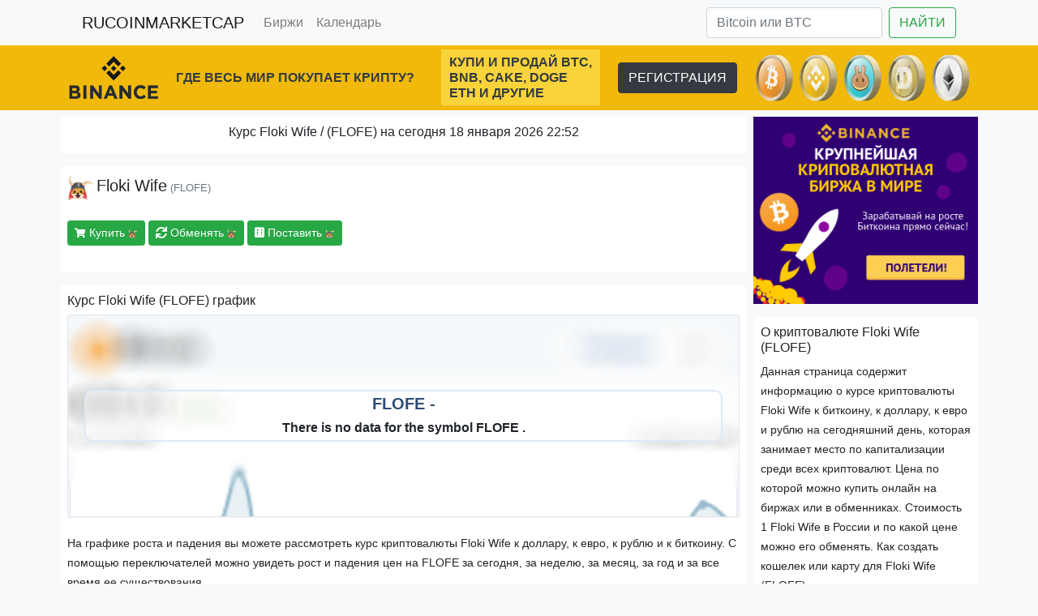

--- FILE ---
content_type: text/html; charset=UTF-8
request_url: https://rucoinmarketcap.com/coin/floki-wife
body_size: 8265
content:
 
<!doctype html>
<html lang="en">
<head>
<meta charset="utf-8">
<meta name="viewport" content="width=device-width, initial-scale=1, shrink-to-fit=no">


<title>Floki Wife  (FLOFE) курс, цена, графики, рыночная капитализация и другие показатели | RUCoinMarketCap</title>

<link rel="apple-touch-icon" sizes="180x180" href="/apple-touch-icon.png">
<link rel="icon" type="image/png" sizes="32x32" href="/favicon-32x32.png">
<link rel="icon" type="image/png" sizes="16x16" href="/favicon-16x16.png">
<link rel="manifest" href="/site.webmanifest">
<link rel="mask-icon" href="/safari-pinned-tab.svg" color="#5bbad5">
<meta name="msapplication-TileColor" content="#ffc40d">
<meta name="theme-color" content="#ffffff">

<meta property="og:type" content="website" />
<meta property="og:image:type" content="image/png" />
<meta property="og:image:width" content="200" />
<meta property="og:image:height" content="200" />
        
<meta property="og:image" content="https://rucoinmarketcap.com/images/coins/32/FLOFE.png" />
<meta property="og:image:secure_url" content="https://rucoinmarketcap.com/images/coins/32/FLOFE.png" />
<meta property="og:title" content="Floki Wife  (FLOFE) курс, цена, графики, рыночная капитализация и другие показатели | RUCoinMarketCap" />
<meta name="description" content="Узнать курс , цену на Floki Wife (FLOFE), графики и другая информация о криптовалюте" />
<meta property="og:description" content="Узнать курс , цену на Floki Wife (FLOFE), графики и другая информация о криптовалюте" />

<link rel="canonical" href="https://rucoinmarketcap.com/coin/floki-wife" />

<link rel="stylesheet" href="https://stackpath.bootstrapcdn.com/bootstrap/4.3.1/css/bootstrap.min.css" integrity="sha384-ggOyR0iXCbMQv3Xipma34MD+dH/1fQ784/j6cY/iJTQUOhcWr7x9JvoRxT2MZw1T" crossorigin="anonymous">
<link rel="stylesheet" href="https://use.fontawesome.com/releases/v5.8.2/css/all.css" integrity="sha384-oS3vJWv+0UjzBfQzYUhtDYW+Pj2yciDJxpsK1OYPAYjqT085Qq/1cq5FLXAZQ7Ay" crossorigin="anonymous">
<link rel="stylesheet" href="/css/bootstrap-icons-1.7.2/bootstrap-icons.css">

<script src='/theme/nprogress/nprogress.js'></script>
<link rel='stylesheet' href='/theme/nprogress/nprogress.css?v2'/>
</head>

<style>
table {font-size:14px !important}
small {font-size:90% !important}

.sticky {position: sticky;}

.cryptocompare-logo {display:none}
.poweredByWrapper {display:none}
.tabcontent {display:none !important}
.histoTitleConverter {display:none !important}
.priceLabel {padding:0px !important}
.exportBtnTop {display:none !important}


.btn-sites {border-color:#dee2e6;background-color:#fff}
.btn-buy {border-color:#dee2e6;background-color:#fff;color:#28a745}
.btn-buy:hover {color:#28a745}

.btn-calendar {border:1px solid;border-color:#f8f9fa;color:#28a745;background-color:#f8fdf8;}


.btn-twitter {color: #fff;background-color: #1da1f2;border-color: #1da1f2;}
.btn-twitter:hover {color: #fff;background-color: #006dbf;border-color: #006dbf;}

.btn-telegram {color: #fff;background-color: #2e87ca;border-color: #2e87ca;}
.btn-telegram:hover {color: #fff;background-color: #0088cc;border-color: #0088cc;}

.btn-facebook {color: #fff;background-color: #385898;border-color: #385898;}
.btn-facebook:hover {color: #fff;background-color: #29487d;border-color: #29487d;}

.tag-exchange {color: #ffc107}
.tag-hardfork {color: #fff;color: #e83e8c}
.tag-general {color: #fff;color: #007bff}
.tag-announcement {color: #fff;color: #6f42c1}
.tag-meetup {color: #fff;color: #6610f2}
.tag-conference {color: #fff;color: #dc3545}
.tag-ama {color: #fff;color: #6610f2}

.tag-contest {color: #d87ca6}
.tag-airdrop {color: #57c398}

.tag-burn {color: #dc7692}
.tag-swap {color: #7eb7bd}
.tag-release {color: #8cbf80}
.tag-branding {color: #7da2c7}
.tag-ico {color: #69b2a0}
.tag-partnership {color: #c585b7}
.tag-test {color: #d4b763}
.tag-update {color: #c3c27c}
</style>	  
<body class="bg-light">	  
<div class="bg-dark">
	<div class="container small">
		  
	</div>
</div>
	  
<div class="bg-dark">
<div class="container">
	<center>
		<span id="ct_ca2eSI5"></span>   	
	</center>
</div>
</div>
    
<div class="bg-light">
<div class="container">   

<nav class="navbar navbar-expand-lg navbar-light bg-light">
  <a class="navbar-brand" href="/">RUCOINMARKETCAP</a>
  <button class="navbar-toggler" type="button" data-toggle="collapse" data-target="#navbarSupportedContent" aria-controls="navbarSupportedContent" aria-expanded="false" aria-label="Toggle navigation">
    <span class="navbar-toggler-icon"></span>
  </button>

  <div class="collapse navbar-collapse" id="navbarSupportedContent">
    <ul class="navbar-nav mr-auto">
<!--
      <li class="nav-item">
        <a class="nav-link" href="/cryptonews">Новости</a>
      </li>
-->
      <li class="nav-item">
        <a class="nav-link" href="/exchanges">Биржи</a>
      </li>
      <li class="nav-item">
        <a class="nav-link" href="/calendar">Календарь</a>
      </li>
<!--
      <li class="nav-item">
        <a class="nav-link" href="/airdrop">Бесплатные токены</a>
      </li>
-->
<!--
      <li class="nav-item dropdown">
        <a class="nav-link dropdown-toggle" href="#" id="navbarDropdown" role="button" data-toggle="dropdown" aria-haspopup="true" aria-expanded="false">
          Разное
        </a>
        <div class="dropdown-menu" aria-labelledby="navbarDropdown">
          <a class="dropdown-item" href="/gainers-losers">Победители и проигравшие</a>
          <a class="dropdown-item" href="/buy/yobit">Как купить на бирже Yobit</a>
          
          <div class="dropdown-divider"></div>
          <a class="dropdown-item" href="/asics">Асики</a>
        </div>
      </li>
-->
    </ul>
<!--
    <form class="form-inline my-2 my-lg-0">
      <input class="form-control mr-sm-2" type="search" placeholder="Search" aria-label="Search">
      <button class="btn btn-outline-success my-2 my-sm-0" type="submit">Search</button>
    </form>
-->
	    <form class="d-flex form-inline my-2 my-lg-0" method="post" action="/search">
		<input class="form-control me-2 mr-2" type="search" name="search" placeholder="Bitcoin или BTC" aria-label="Search">
		<button class="btn btn-outline-success my-2 my-sm-0" type="submit">НАЙТИ</button>
	</form>
  </div>
</nav> 
</div>
</div>  


	<div class="d-none d-lg-block" style="background-color:#F0B90B;height:80px;">
<noindex>
<!--<a href="https://www.binance.com/ru/register?ref=13799783" target="_blank"> -->
	<div class="container" style="display:flex;flex-direction:row;align-items:center;justify-content:space-between;position:relative;padding-top:5px">
		<div style="width:110px">
			<a href="https://www.binance.com/ru/register?ref=13799783" target="_blank"><img src="../images/ad/logo-bn.png" alt="logo-bn" class="img-fluid" /></a>
		</div>
		
		<div style="display:flex;flex-direction:column;width:305px;padding:10px 0;font-weight:bold">
			<a href="https://www.binance.com/ru/register?ref=13799783" target="_blank" class="text-dark text-decoration-none">ГДЕ ВЕСЬ МИР ПОКУПАЕТ КРИПТУ?</a>
		</div>
		
		<div style="background:#F8D33A;display: flex;flex-direction: column;font-size: 16px;font-weight: bold;line-height: 19px;text-transform: uppercase;padding: 6px 10px;">
		<a href="https://www.binance.com/ru/register?ref=13799783" target="_blank" class="text-dark text-decoration-none">
            <div>КУПИ И ПРОДАЙ BTC,</div>
            <div>BNB, CAKE, DOGE</div>
            <div>ETH И ДРУГИЕ</div>
		</a>
		</div>
		
		<div>
			<a href="https://www.binance.com/ru/register?ref=13799783" class="btn btn-dark" target="_blank">РЕГИСТРАЦИЯ</a>
		</div>
		
		<div class="" style="width:264px;height:60px;">
			<a href="https://www.binance.com/ru/register?ref=13799783" target="_blank"><img src="../images/ad/coins.png" alt="coins" class="img-fluid" /></a>
		</div>
	</div>
<!-- </a> -->
</noindex>
</div>

<div class="d-lg-none text-center" style="background-color:#F0B90B">
<noindex>
<!--<a href="https://www.binance.com/ru/register?ref=13799783" target="_blank"> -->

		<div style="padding:10px 0;font-size: 17px;font-weight:bold">
			<a href="https://www.binance.com/ru/register?ref=13799783" target="_blank" class="text-dark text-decoration-none">ГДЕ ВЕСЬ МИР ПОКУПАЕТ КРИПТУ?</a>
		</div>
		
		<div style="background:#F8D33A;display: flex;flex-direction: column;font-size: 14px;font-weight: bold;line-height: 19px;text-transform: uppercase;padding: 6px 10px;">
			<a href="https://www.binance.com/ru/register?ref=13799783" target="_blank" class="text-dark text-decoration-none">
	            <div>ПОКУПАЙ И ПРОДАВАЙ BTC, BNB, CAKE, DOGE, ETH И ДРУГИЕ</div>
			</a>
		</div>
		
		<div class="pt-2">
			<a href="https://www.binance.com/ru/register?ref=13799783" target="_blank">
				<img src="../images/ad/logo-vertical.png" alt="logo-vertical" width="100" height="" />
			</a>
		</div>
		
		<div class="p-2">
			<a href="https://www.binance.com/ru/register?ref=13799783" class="btn btn-dark" target="_blank">РЕГИСТРАЦИЯ</a>
		</div>

<!-- </a> -->
</noindex>
</div>
	


<div class="container bg-light">	



	<div class="row mt-2">
	    <div class="col-lg-9 col-sm-12" style="padding-left:4px !important;padding-right:4px !important">
		    <div class="border bg-white mb-3 p-2 text-center rounded border-white"><h1 class="h6">Курс Floki Wife /  (FLOFE) на сегодня 18 января 2026 22:52</h1></div>




			
		    <div class="border bg-white mt-3 mb-3 p-2 rounded border-white">
		    	<div class="row">
					<div class="col-lg-6 col-sm-12">
						<div class="clearfix mb-4">
							<img src="/images/coins/32/FLOFE.png?105202" alt="Floki Wife (FLOFE)" width="32"/>
							<span style="font-size:20px"> Floki Wife</span>
							<span class="text-muted small"> (FLOFE)</span>
						</div>
						<div class="mt-4 mb-4">
							<a class="btn btn-success btn-sm" href="https://rucoinmarketcap.com/buy" target="_blank" rel="nofollow"><i class="fas fa-shopping-cart" style="font-size:12px"></i>  Купить <img src="/images/coins/32/FLOFE.png?105202" alt="Floki Wife (FLOFE)" width="12px" /></a>
							<a class="btn btn-success btn-sm" href="https://rucoinmarketcap.com/buy" target="_blank" rel="nofollow"><i class="fas fa-sync"></i> Обменять <img src="/images/coins/32/FLOFE.png?105202" alt="Floki Wife (FLOFE)" width="12px" /></a>
							<a class="btn btn-success btn-sm" href="https://rucoinmarketcap.com/buy" target="_blank" rel="nofollow"><i class="fas fa-dice-six"></i> Поставить <img src="/images/coins/32/FLOFE.png?105202" alt="Floki Wife (FLOFE)" width="12px" /></a>
						</div>
					</div>
					<div class="col-lg-6 col-sm-12">
						<span class="clearfix text-success" style="font-size:20px"></span>
					</div>
				</div>
		    </div>

<!--
<div class="d-none d-lg-block" style="background-color:#002633;height:80px;">
<noindex>

	<div class="container" style="display:flex;flex-direction:row;align-items:center;justify-content:space-between;position:relative;padding-top:5px">
		<div style="width:110px">
			<a href="https://t.me/+uhWQbSjpUodjMTli" target="_blank"><img src="../images/ad/wlunicorn.png" alt="logo-bn" height="70"/></a>
		</div>
		
		<div style="display:flex;flex-direction:column;width:360px;padding:10px 0;font-weight:bold">
			<a href="https://t.me/+uhWQbSjpUodjMTli" target="_blank" class="text-light text-decoration-none">КАК НАЧАТЬ ЗАРАБАТЫВАТЬ В КРИПТЕ?</a>
		</div>
		
		<div class="bg-info" style="display: flex;flex-direction: column;font-size: 14px;font-weight: bold;line-height: 19px;text-transform: uppercase;padding: 6px 10px;">
		<a href="https://t.me/+uhWQbSjpUodjMTli" target="_blank" class="text-light text-decoration-none">
            <div>УЧАСТВУЙ В WHITELISTS,</div>
            <div>ПОЛУЧАЙ AIRDROPS,</div>
            <div>IDO, ICO и МНОГОЕ ДРУГОЕ</div>
		</a>
		</div>
		
		<div>
			<a href="https://t.me/+uhWQbSjpUodjMTli" class="btn btn-info" target="_blank"><i class="bi bi-telegram"></i> НАЧАТЬ</a>
		</div>
		
	</div>

</noindex>
</div>

<div class="d-lg-none text-center" style="background-color:#002633">
<noindex>


		<div style="padding:10px 0;font-size: 17px;font-weight:bold">
			<a href="https://t.me/+uhWQbSjpUodjMTli" target="_blank" class="text-light text-decoration-none">КАК НАЧАТЬ ЗАРАБАТЫВАТЬ В КРИПТЕ?</a>
		</div>
		
		<div class="bg-info" style="display: flex;flex-direction: column;font-size: 14px;font-weight: bold;line-height: 19px;text-transform: uppercase;padding: 6px 10px;">
			<a href="https://t.me/+uhWQbSjpUodjMTli" target="_blank" class="text-light text-decoration-none">
	            <div>УЧАСТВУЙ В WHITELISTS, ПОЛУЧАЙ AIRDROPS, IDO, ICO и МНОГОЕ ДРУГОЕ</div>
			</a>
		</div>
		
		<div class="pt-2">
			<a href="https://t.me/+uhWQbSjpUodjMTli" target="_blank">
				<img src="../images/ad/wlunicorn.png" alt="logo-vertical" height="80" />
			</a>
		</div>
		
		<div class="p-2">
			<a href="https://t.me/+uhWQbSjpUodjMTli" class="btn btn-info" target="_blank"><i class="bi bi-telegram"></i> НАЧАТЬ</a>
		</div>


</noindex>
</div>
-->

<!--Graphic-->			
			<div class="border bg-white mt-3 mb-3 p-2 rounded border-white">
				<h1 class="h6">Курс Floki Wife (FLOFE) график</h1>
				
			
				<div>
				<script type="text/javascript">
				baseUrl = "https://widgets.cryptocompare.com/";
				var scripts = document.getElementsByTagName("script");
				var embedder = scripts[ scripts.length - 1 ];
				var cccTheme = {"General":{"borderWidth":"1px","showExport":true},"Tabs":{"activeBorderColor":"#ffa100"}};
				(function (){
				var appName = encodeURIComponent(window.location.hostname);
				if(appName==""){appName="local";}
				var s = document.createElement("script");
				s.type = "text/javascript";
				s.async = true;
				var theUrl = baseUrl+"serve/v3/coin/chart?fsym=FLOFE&tsyms=USD,BTC,EUR,RUB";
				s.src = theUrl + ( theUrl.indexOf("?") >= 0 ? "&" : "?") + "app=" + appName;
				embedder.parentNode.appendChild(s);
				})();
				</script>
				</div>
				
				<small>
					На графике роста и падения вы можете рассмотреть курс криптовалюты Floki Wife к доллару, к евро, к рублю и к биткоину. С помощью переключателей можно увидеть рост и падения цен на FLOFE за сегодня, за неделю, за месяц, за год и за все время ее существования.
				</small>
			</div>
<!--Graphic-->
			
			<div class="border bg-white mt-3 mb-3 p-2 rounded border-white">
				<h1 class="h6">Динамика популярности Floki Wife (FLOFE) в поиске Google</h1>
				<span>
				<!--script type="text/javascript" src="https://ssl.gstatic.com/trends_nrtr/1173_RC01/embed_loader.js"></script> <script type="text/javascript"> trends.embed.renderExploreWidget("TIMESERIES", {"comparisonItem":[{"keyword":"Floki Wife","geo":"","time":"today 12-m"},{"keyword":"FLOFE","geo":"","time":"today 12-m"}],"category":0,"property":""}, {"exploreQuery":"q=Floki Wife,FLOFE&date=today 12-m,today 12-m","guestPath":"https://trends.google.com:443/trends/embed/"}); </script--> 
				</span>
				
				<small>
					На этом графике вы можете видеть подъем и падение интереса к криптовалюте Floki Wife (FLOFE) составленный из количества запросов в поисковой системе Google.
				</small>
			</div>


<!--Markets-->

			<div class="border bg-white mt-3 mb-3 p-2 rounded border-white">
				<h1 class="h6">Биржи на которых торгуется Floki Wife (FLOFE)</h1>
				<span>
				<div class="table-responsive">	
				<table class="table table-hover bg-white">
				<thead>
					<tr>
						<th class="d-none d-lg-table-cell text-nowrap">#</th>
					    <th class="d-none d-lg-table-cell text-nowrap">Биржа</th>
					    <th class="sticky bg-white d-lg-none text-nowrap" style="left:0px">#</th>
					    <th class="sticky border-right bg-white d-lg-none text-nowrap" style="left:42px">Биржа</th>
						<th class="text-nowrap">Пара</th>
						<th class="text-nowrap">Ставка</th>
						<th class="text-nowrap">Цена USD</th>
						<th class="text-nowrap">Оборот (24ч)</th>
						<th class="text-nowrap">24ч</th>
						<th class="text-nowrap">Сделки</th>
					</tr>
				</thead>
				
				<tbody>
				
				</tbody>
				<tfoot>
					<tr>
						<th class="d-none d-lg-table-cell text-nowrap">#</th>
					    <th class="d-none d-lg-table-cell text-nowrap">Биржа</th>
					    <th class="sticky bg-white d-lg-none text-nowrap" style="left:0px">#</th>
					    <th class="sticky border-right bg-white d-lg-none text-nowrap" style="left:42px">Биржа</th>
						<th class="text-nowrap">Пара</th>
						<th class="text-nowrap">Ставка</th>
						<th class="text-nowrap">Цена USD</th>
						<th class="text-nowrap">Оборот (24ч)</th>
						<th class="text-nowrap">24ч</th>
						<th class="text-nowrap">Сделки</th>
					</tr>
				</tfoot>
				</table>
				</div>
				</span>
				<small>
					Биржи на которых в данный момент Floki Wife  (FLOFE) торгуется к доллару, к евро, к рублю, биткоину и другим криптовалютам.
				</small>
			</div>
			
<!--Markets-->


			
			
			
			
			
			<div class="border bg-white mt-3 mb-3 p-2 rounded border-white">
				<h1 class="h6">Кошелек для криптовалюты Floki Wife  (FLOFE)</h1>
				<small>
					Каждый из нас задается вопросом, о том где лучше всего хранить криптовалюту Floki Wife (FLOFE), на данный момент для хранения этой монеты существуют надежные кошельки разных типов, а именно холодные, онлайн, электронные, аппаратные, мобильные, а так же вы можете хранить свою крипту на биржевом кошельке. Многие кошельки являются мультивалютными и имеют перевод на русский язык. Некоторые кошельки вы можете скачать к себе на компьютер или установить на смартфон, а есть те которые вы можете купить в интернете и подключать к своему компьютеру через usb-порт. Мы всем рекомендуем хранить крупные суммы, на долгосрок, на холодных кошельках, а небольшие вложения в  в среднесрок хранить <a href="/exchanges">на биржах</a>, для быстрой возможности продать монету по выгодному курсу.
				</small>
			</div>
			
			<!--div class="border bg-white mt-3 mb-3 p-2 rounded border-white">
				<h1 class="h6 text-center">Видео о криптовалюте Floki Wife (FLOFE)</h1>
				
				<div class="embed-responsive embed-responsive-16by9">
					<iframe class="embed-responsive-item" src="https://www.youtube.com/embed/XdmNgMAIKDQ?rel=0&amp;showinfo=0" frameborder="0" gesture="media" allow="encrypted-media" allowfullscreen></iframe>
				</div>
			</div-->
			
			
			
		    
	    </div>
	    <div class="col-lg-3 col-sm-12" style="padding-left:4px !important;padding-right:4px !important">


<div class="mb-3">
<a href="https://rucoinmarketcap.com/buy" target="_blank">
	<img class="img-fluid mx-auto d-block" src="../../images/ad/binance.jpg" alt="binance" width="" height="" />
</a>
</div>

<!----about---->
<div class="border bg-white mb-3 p-2 rounded border-white">
	<h1 class="h6">О криптовалюте Floki Wife  (FLOFE)</h1>
	<small>
	<span>
Данная страница содержит информацию о курсе криптовалюты Floki Wife к биткоину, к доллару, к евро и рублю на сегодняшний день, которая занимает место по капитализации среди всех криптовалют. Цена по которой можно купить  онлайн на биржах или в обменниках. Стоимость 1 Floki Wife в России и по какой цене можно его обменять. Как создать кошелек или карту для Floki Wife (FLOFE) и переводить с них средства. Динамика и графики роста и падения, покупки и продажи Floki Wife. Где купить Floki Wife за рубли или валюту, кому продать и как вывести в деньги. Конвертер и калькулятор для монеты FLOFE к другим криптовалютам и фиату.	
	</span>
	</small>
</div>

<!----about---->
<!----info---->
<div class="mb-3">
	<span class="clearfix"><a href="https://rucoinmarketcap.com/buy" target="_blank" class="btn mb-1 btn-success btn-sm"  rel="noreferrer noopener nofollow"><i class="fas fa-shopping-cart" style="font-size:12px"></i> Buy - <img src="/images/coins/32/FLOFE.png?105202" alt="Floki Wife (FLOFE)" width="12px" /> Floki Wife</a></span>

<!----info---->
<!----sites---->		    

<!----sites---->
<!----social---->

</div>
<!----social---->
<!----calendar---->
<div class="border bg-white mb-3 p-2 rounded border-white">
	<h1 class="h6">Календарь событий криптовалюты Floki Wife (FLOFE)</h1>
	<small>
	
		<div class="text-center"><a class="btn btn-warning btn-sm" href="/events/floki-wife">Все события</a></div>
		<span>Календарь событий криптовалюты Floki Wife (FLOFE). Выведены последние 10 событий.</span>
	</small>
</div>
<!----calendar---->
<!----calculator---->
<div class="border bg-white mb-3 p-2 rounded border-white">
	<h1 class="h6">Калькулятор и конвертер криптовалюты Floki Wife (FLOFE)</h1>
	<span>
	<script type="text/javascript">
	var scripts = document.getElementsByTagName("script");
	var embedder = scripts[ scripts.length - 1 ];
	var cccTheme = {"General":{"borderWidth":"0","borderColor":"#FFF","headerText":""},"Form":{"borderWidth":"0 px","labelFrom":"Отдаем","labelTo":"Получаем"}};
	(function (){
	var appName = encodeURIComponent(window.location.hostname);
	if(appName==""){appName="local";}
	var s = document.createElement("script");
	s.type = "text/javascript";
	s.async = true;
	var theUrl = "https://widgets.cryptocompare.com/serve/v1/coin/converter?fsym=FLOFE&tsyms=BTC,USD,EUR,RUB";
	s.src = theUrl + ( theUrl.indexOf("?") >= 0 ? "&" : "?") + "app=" + appName;
	embedder.parentNode.appendChild(s);
	})();
	</script>
	</span>
	
	<small>Калькулятор и конвертер криптовалюты Floki Wife  (FLOFE) к доллару, к евро, к рублю и к биткоину.</small>
</div>	
<!----calculator---->
<!----social_widget---->

<!----social_widget---->

		<div class="border bg-white mb-3 p-2 rounded border-white">
		<h1 class="h6">Новые криптовалюты</h1>	
			<table class="table table-hover bg-white mt-2">
				<tbody>

	<tr>
		<td class="d-none d-lg-table-cell align-middle">
			<a class="text-decoration-none" href=/coin/optimus-chain>
				<img src="/images/coins/32/OPT.png?v9" alt="OPTIMUS Chain (OPT)" width="20" /> <span class="text-dark font-weight-bold">OPTIMUS Chain</span> <span class="text-muted">OPT</span> 
			</a>
		</td>
	</tr>
	<tr>
		<td class="d-none d-lg-table-cell align-middle">
			<a class="text-decoration-none" href=/coin/elysian>
				<img src="/images/coins/32/ELY.png?v9" alt="Elysian (ELY)" width="20" /> <span class="text-dark font-weight-bold">Elysian</span> <span class="text-muted">ELY</span> 
			</a>
		</td>
	</tr>
	<tr>
		<td class="d-none d-lg-table-cell align-middle">
			<a class="text-decoration-none" href=/coin/valor>
				<img src="/images/coins/32/V$.png?v9" alt="Valor (V$)" width="20" /> <span class="text-dark font-weight-bold">Valor</span> <span class="text-muted">V$</span> 
			</a>
		</td>
	</tr>
	<tr>
		<td class="d-none d-lg-table-cell align-middle">
			<a class="text-decoration-none" href=/coin/mirq>
				<img src="/images/coins/32/MRQ.png?v9" alt="MIRQ (MRQ)" width="20" /> <span class="text-dark font-weight-bold">MIRQ</span> <span class="text-muted">MRQ</span> 
			</a>
		</td>
	</tr>
	<tr>
		<td class="d-none d-lg-table-cell align-middle">
			<a class="text-decoration-none" href=/coin/rena-finance>
				<img src="/images/coins/32/RENA.png?v9" alt="Rena Finance (RENA)" width="20" /> <span class="text-dark font-weight-bold">Rena Finance</span> <span class="text-muted">RENA</span> 
			</a>
		</td>
	</tr>
	<tr>
		<td class="d-none d-lg-table-cell align-middle">
			<a class="text-decoration-none" href=/coin/unicly-the-day-by-arc-collection>
				<img src="/images/coins/32/UARC.png?v9" alt="Unicly The Day by Arc Collection (UARC)" width="20" /> <span class="text-dark font-weight-bold">Unicly The Day by Arc Collection</span> <span class="text-muted">UARC</span> 
			</a>
		</td>
	</tr>
	<tr>
		<td class="d-none d-lg-table-cell align-middle">
			<a class="text-decoration-none" href=/coin/tradex-token>
				<img src="/images/coins/32/TXH.png?v9" alt="TradeX Token (TXH)" width="20" /> <span class="text-dark font-weight-bold">TradeX Token</span> <span class="text-muted">TXH</span> 
			</a>
		</td>
	</tr>
	<tr>
		<td class="d-none d-lg-table-cell align-middle">
			<a class="text-decoration-none" href=/coin/terawatt>
				<img src="/images/coins/32/LED.png?v9" alt="Terawatt (LED)" width="20" /> <span class="text-dark font-weight-bold">Terawatt</span> <span class="text-muted">LED</span> 
			</a>
		</td>
	</tr>
	<tr>
		<td class="d-none d-lg-table-cell align-middle">
			<a class="text-decoration-none" href=/coin/node-aggregator-capital>
				<img src="/images/coins/32/$NODAC.png?v9" alt="Node Aggregator Capital ($NODAC)" width="20" /> <span class="text-dark font-weight-bold">Node Aggregator Capital</span> <span class="text-muted">$NODAC</span> 
			</a>
		</td>
	</tr>
	<tr>
		<td class="d-none d-lg-table-cell align-middle">
			<a class="text-decoration-none" href=/coin/babydoge-coin>
				<img src="/images/coins/32/BABYDOGE.png?v9" alt="BabyDoge Coin (BABYDOGE)" width="20" /> <span class="text-dark font-weight-bold">BabyDoge Coin</span> <span class="text-muted">BABYDOGE</span> 
			</a>
		</td>
	</tr>				</tbody>
			</table>
		</div>

	    </div>
	</div>

</div>
</div>


	<div class="d-none d-lg-block" style="background-color:#F0B90B;height:80px;">
<noindex>
<!--<a href="https://www.binance.com/ru/register?ref=13799783" target="_blank"> -->
	<div class="container" style="display:flex;flex-direction:row;align-items:center;justify-content:space-between;position:relative;padding-top:5px">
		<div style="width:110px">
			<a href="https://www.binance.com/ru/register?ref=13799783" target="_blank"><img src="../images/ad/logo-bn.png" alt="logo-bn" class="img-fluid" /></a>
		</div>
		
		<div style="display:flex;flex-direction:column;width:305px;padding:10px 0;font-weight:bold">
			<a href="https://www.binance.com/ru/register?ref=13799783" target="_blank" class="text-dark text-decoration-none">ГДЕ ВЕСЬ МИР ПОКУПАЕТ КРИПТУ?</a>
		</div>
		
		<div style="background:#F8D33A;display: flex;flex-direction: column;font-size: 16px;font-weight: bold;line-height: 19px;text-transform: uppercase;padding: 6px 10px;">
		<a href="https://www.binance.com/ru/register?ref=13799783" target="_blank" class="text-dark text-decoration-none">
            <div>КУПИ И ПРОДАЙ BTC,</div>
            <div>BNB, CAKE, DOGE</div>
            <div>ETH И ДРУГИЕ</div>
		</a>
		</div>
		
		<div>
			<a href="https://www.binance.com/ru/register?ref=13799783" class="btn btn-dark" target="_blank">РЕГИСТРАЦИЯ</a>
		</div>
		
		<div class="" style="width:264px;height:60px;">
			<a href="https://www.binance.com/ru/register?ref=13799783" target="_blank"><img src="../images/ad/coins.png" alt="coins" class="img-fluid" /></a>
		</div>
	</div>
<!-- </a> -->
</noindex>
</div>

<div class="d-lg-none text-center" style="background-color:#F0B90B">
<noindex>
<!--<a href="https://www.binance.com/ru/register?ref=13799783" target="_blank"> -->

		<div style="padding:10px 0;font-size: 17px;font-weight:bold">
			<a href="https://www.binance.com/ru/register?ref=13799783" target="_blank" class="text-dark text-decoration-none">ГДЕ ВЕСЬ МИР ПОКУПАЕТ КРИПТУ?</a>
		</div>
		
		<div style="background:#F8D33A;display: flex;flex-direction: column;font-size: 14px;font-weight: bold;line-height: 19px;text-transform: uppercase;padding: 6px 10px;">
			<a href="https://www.binance.com/ru/register?ref=13799783" target="_blank" class="text-dark text-decoration-none">
	            <div>ПОКУПАЙ И ПРОДАВАЙ BTC, BNB, CAKE, DOGE, ETH И ДРУГИЕ</div>
			</a>
		</div>
		
		<div class="pt-2">
			<a href="https://www.binance.com/ru/register?ref=13799783" target="_blank">
				<img src="../images/ad/logo-vertical.png" alt="logo-vertical" width="100" height="" />
			</a>
		</div>
		
		<div class="p-2">
			<a href="https://www.binance.com/ru/register?ref=13799783" class="btn btn-dark" target="_blank">РЕГИСТРАЦИЯ</a>
		</div>

<!-- </a> -->
</noindex>
</div>
	

    
<div class="bg-dark text-light pt-4" style="height:200px">
	<div class="container">
		<div class="row">
			<div class="col-lg-4 col-sm-12">
				<span class="clearfix">RUCOINMARKETCAP</span>
				<span class="clearfix"><small>© rucoinmarketcap.com 2017-2023</small></span>
			</div>
			<div class="col-lg-4 col-sm-12"></div>
			<div class="col-lg-4 col-sm-12"></div>
		</div>	
	
	</div>
</div>

<!---adv_top--->
<!-- <script async src="//appsha1.cointraffic.io/js/?wkey=9oS2L4"></script> -->
<!---adv_top--->





<!-- Optional JavaScript -->
<!-- jQuery first, then Popper.js, then Bootstrap JS -->
<script src="https://code.jquery.com/jquery-3.3.1.slim.min.js" integrity="sha384-q8i/X+965DzO0rT7abK41JStQIAqVgRVzpbzo5smXKp4YfRvH+8abtTE1Pi6jizo" crossorigin="anonymous"></script>
<script src="https://cdnjs.cloudflare.com/ajax/libs/popper.js/1.14.7/umd/popper.min.js" integrity="sha384-UO2eT0CpHqdSJQ6hJty5KVphtPhzWj9WO1clHTMGa3JDZwrnQq4sF86dIHNDz0W1" crossorigin="anonymous"></script>
<script src="https://stackpath.bootstrapcdn.com/bootstrap/4.3.1/js/bootstrap.min.js" integrity="sha384-JjSmVgyd0p3pXB1rRibZUAYoIIy6OrQ6VrjIEaFf/nJGzIxFDsf4x0xIM+B07jRM" crossorigin="anonymous"></script>
    
<script>
$("body").show();
$(".version").text(NProgress.version);
NProgress.start();
setTimeout(function () {
NProgress.done();
$(".fade").removeClass("out");
}, 1000);
</script>

<!--LiveInternet counter--><script type="text/javascript">
new Image().src = "//counter.yadro.ru/hit?r"+
escape(document.referrer)+((typeof(screen)=="undefined")?"":
";s"+screen.width+"*"+screen.height+"*"+(screen.colorDepth?
screen.colorDepth:screen.pixelDepth))+";u"+escape(document.URL)+
";h"+escape(document.title.substring(0,80))+
";"+Math.random();</script><!--/LiveInternet-->

<!-- Global site tag (gtag.js) - Google Analytics -->
<script async src="https://www.googletagmanager.com/gtag/js?id=UA-110791708-1"></script>
<script>
  window.dataLayer = window.dataLayer || [];
  function gtag(){dataLayer.push(arguments);}
  gtag('js', new Date());

  gtag('config', 'UA-110791708-1');
</script>  

<!-- Yandex.Metrika counter -->
<script type="text/javascript" >
   (function(m,e,t,r,i,k,a){m[i]=m[i]||function(){(m[i].a=m[i].a||[]).push(arguments)};
   m[i].l=1*new Date();k=e.createElement(t),a=e.getElementsByTagName(t)[0],k.async=1,k.src=r,a.parentNode.insertBefore(k,a)})
   (window, document, "script", "https://mc.yandex.ru/metrika/tag.js", "ym");

   ym(62686225, "init", {
        clickmap:true,
        trackLinks:true,
        accurateTrackBounce:true
   });
</script>
<noscript><div><img src="https://mc.yandex.ru/watch/62686225" style="position:absolute; left:-9999px;" alt="" /></div></noscript>
<!-- /Yandex.Metrika counter -->
  </body>
</html>